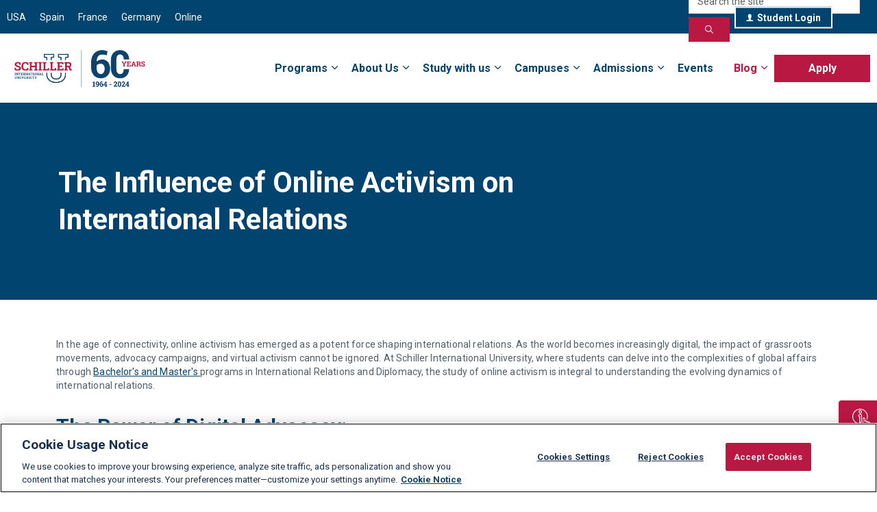

--- FILE ---
content_type: text/html; charset=utf-8
request_url: https://www.schiller.edu/blog/the-influence-of-online-activism-on-international-relations
body_size: 16397
content:
<!DOCTYPE html>
<html dir="ltr" lang="en" class="no-js usn">
<head>
    <link rel="dns-prefetch" href="https://analytics.tiktok.com">
<link rel="dns-prefetch" href="https://client.prod.mplat-ppcprotect.com">
<link rel="dns-prefetch" href="https://click.prod.mplat-ppcprotect.com">
<link rel="preconnect" href="https://cdn.pagesense.io">
        <!-- OneTrust Cookies Consent Notice start for schiller.edu -->
<script async src="https://cdn.cookielaw.org/scripttemplates/otSDKStub.js"  type="text/javascript" charset="UTF-8" data-domain-script="7665bc68-7e0a-48c4-8c27-8cdb897353a0" ></script>
<script async type="text/javascript">
function OptanonWrapper() { }
</script>
<!-- OneTrust Cookies Consent Notice end for schiller.edu -->

<!-- libreria intl-tel-input -->
    <!--<link rel="stylesheet" href="https://cdnjs.cloudflare.com/ajax/libs/intl-tel-input/17.0.8/css/intlTelInput.css" />-->
   <!-- <script async src="https://cdnjs.cloudflare.com/ajax/libs/intl-tel-input/17.0.8/js/intlTelInput.min.js"></script>-->

<meta name="google-site-verification" content="HIuzMjzzei5jpao48repwndsbY7tGZqOsp7J-Xikhk0" />
 <meta name="msvalidate.01" content="7E831668D56FD0B1BA366964D6475A0B" />
 <meta name="yandex-verification" content="ba8fc4d5f73731dd" />

<meta name="google" content="notranslate" />

  <script async> var dataLayer = [{"pageType":"distributive","academicCampus":"all","academicType":"all","academicArea":"all"}]; </script><!-- DATALAYER -->
  <!-- Google Tag Manager -->
  <script>(function(w,d,s,l,i){w[l]=w[l]||[];w[l].push({'gtm.start':
  new Date().getTime(),event:'gtm.js'});var f=d.getElementsByTagName(s)[0],
  j=d.createElement(s),dl=l!='dataLayer'?'&l='+l:'';j.async=true;j.src=
  'https://www.googletagmanager.com/gtm.js?id='+i+dl;f.parentNode.insertBefore(j,f);
  })(window,document,'script','dataLayer','GTM-M4V27QK');</script>
  <!-- End Google Tag Manager -->

  <!-- Global Site Tag (gtag.js) - Google Analytics -->
  <script async src="https://www.googletagmanager.com/gtag/js?id=UA-104480447-1"></script>

  <script defer>
    function gtag(){
      dataLayer.push(arguments);
    }
    gtag('js', new Date());
    gtag('config', 'UA-104480447-1', { 'optimize_id': 'OPT-5JKBCHM', 'send_page_view': false});
    // Default ad_storage to 'denied'. 
  gtag('consent', 'default', { 
        ad_storage: "denied", 
        analytics_storage: "denied", 
        functionality_storage: "denied", 
        personalization_storage: "denied", 
        security_storage: "denied",  
        ad_user_data: "denied",
        ad_personalization: "denied", 
'wait_for_update': 500 

  }); 
  </script>

<!-- Adform Tracking Code BEGIN -->
  <script async type="text/javascript">
    window._adftrack = Array.isArray(window._adftrack) ? window._adftrack : (window._adftrack ? [window._adftrack] : []);
    window._adftrack.push({
      HttpHost: 'track.adform.net',
      pm: 2644211
    });
    (function () { var s = document.createElement('script'); s.type = 'text/javascript'; s.async = true; s.src = 'https://s2.adform.net/banners/scripts/st/trackpoint-async.js'; var x = document.getElementsByTagName('script')[0]; x.parentNode.insertBefore(s, x); })();
  </script>
  <noscript>
    <p style="margin:0;padding:0;border:0;">
      <img src="https://track.adform.net/Serving/TrackPoint/?pm=2644211" width="1" height="1" alt="" />
    </p>
  </noscript>
  <!-- Adform Tracking Code END -->

<!-- Meta Pixel Code -->
<script async>
!function(f,b,e,v,n,t,s)
{if(f.fbq)return;n=f.fbq=function(){n.callMethod?
n.callMethod.apply(n,arguments):n.queue.push(arguments)};
if(!f._fbq)f._fbq=n;n.push=n;n.loaded=!0;n.version='2.0';
n.queue=[];t=b.createElement(e);t.async=!0;
t.src=v;s=b.getElementsByTagName(e)[0];
s.parentNode.insertBefore(t,s)}(window, document,'script',
'https://connect.facebook.net/en_US/fbevents.js');
fbq('init', '166225072055996');
fbq('track', 'PageView');
</script>
<noscript><img height="1" width="1" style="display:none"
src="https://www.facebook.com/tr?id=166225072055996&ev=PageView&noscript=1"
/></noscript>
<!-- End Meta Pixel Code -->

<!-- Programática Pixels -->
<script async type="text/javascript" src="https://s2.adform.net/banners/scripts/st/trackpoint-sync.js"></script>
<!-- End Programática Pixels -->

<script async src="https://cdn.userway.org/widget.js" data-account="wBI923qhCJ"></script>  

<script async src="https://cdn.pagesense.io/js/vhxgvbo4/8ab52d27e806472096ed9b2433160651.js"></script>

    <meta charset="utf-8">
    <meta name="viewport" content="width=device-width, initial-scale=1, shrink-to-fit=no, maximum-scale=2">
            <link rel="canonical" href="https://www.schiller.edu/blog/the-influence-of-online-activism-on-international-relations/" />
    <title>The Influence of Online Activism on International Relations | Schiller International University</title>
    <meta name="description" content="">
            <link rel="alternate" hreflang="en-us" href="https://www.schiller.edu/blog/the-influence-of-online-activism-on-international-relations/" />
    <meta name="twitter:card" content="summary_large_image" />
    <meta property="og:type" content="website">
    <meta property="og:title" content="The Influence of Online Activism on International Relations | Schiller International University" />
    <meta property="og:image" content="https://www.schiller.edu/media/ve0eieam/schiller-60yrs-color.png" />
    <meta property="og:url" content="https://www.schiller.edu/blog/the-influence-of-online-activism-on-international-relations/" />
    <meta property="og:description" content="" />
    <meta property="og:site_name" content="Schiller International University" />
    <meta name="robots" content="index,follow">

    



    <!--<link rel="stylesheet" href="sitebuilder-ltr-css-bundle" media="screen" />-->
    <link as="style" href="/sb/sitebuilder-ltr-css-bundle.css.v1" importance="high" onload="this.onload=null;this.rel=&#x27;stylesheet&#x27;;this.media=&#x27;screen&#x27;" rel="preload" />
   <noscript>
       <link href="/sb/sitebuilder-ltr-css-bundle.css.v1" rel="stylesheet" />
   </noscript>

<!--<link rel="stylesheet" href="sitebuilder-css-bundle" media="screen" />-->
 <link as="style" href="/sb/sitebuilder-css-bundle.css.v1" onload="this.onload=null;this.rel=&#x27;stylesheet&#x27;;this.media=&#x27;screen&#x27;" rel="preload" />
   <noscript>       <link href="/sb/sitebuilder-css-bundle.css.v1" rel="stylesheet" />   </noscript>
   
<!--<link rel="stylesheet" href="sitebuilder-css-small-bundle" media="smallMedia" />-->
<link as="style" href="/sb/sitebuilder-css-small-bundle.css.v1" onload="this.onload=null;this.rel=&#x27;stylesheet&#x27;;this.media=&#x27;screen and (min-width:0) and (max-width:991px)&#x27;" rel="preload" />
   <noscript>
       <link href="/sb/sitebuilder-css-small-bundle.css.v1" media="screen and (min-width:0) and (max-width:991px)" rel="stylesheet" />
   </noscript>
   
<!--<link rel="stylesheet" href="sitebuilder-css-large-bundle" media="largeMedia" />-->
<link as="style" href="/sb/sitebuilder-css-large-bundle.css.v1" onload="this.onload=null;this.rel=&#x27;stylesheet&#x27;;this.media=&#x27;screen and (min-width:992px)&#x27;" rel="preload" />
   <noscript>
       <link href="/sb/sitebuilder-css-large-bundle.css.v1" media="screen and (min-width:992px)" rel="stylesheet" />
   </noscript>
   
<!--<link rel="stylesheet" href="/uSkinned/css/generated/(style.Key).css?version=(style.UpdateDate.Ticks)" media="screen" />-->

<link rel="preload" as="style" onload="this.onload=null;this.rel='stylesheet';this.media='screen'" href="/uSkinned/css/generated/0c6a6ccb-cd94-4e91-a0b5-95ee08307730.css?version=639015647264600000">
<noscript>
    <link rel="stylesheet" href="/uSkinned/css/generated/0c6a6ccb-cd94-4e91-a0b5-95ee08307730.css?version=639015647264600000">
</noscript>


<link href="/sb/sitebuilder-css-prnt-bundle.css.v1" media="print" rel="stylesheet" />


            <link rel="shortcut icon" type="image/ico" href="/media/vbhpqigm/favicon.ico?width=32&amp;height=32">
        <link rel="apple-touch-icon" sizes="57x57" type="image/ico" href="/media/vbhpqigm/favicon.ico?width=57&amp;height=57">
        <link rel="apple-touch-icon" sizes="60x60" type="image/ico" href="/media/vbhpqigm/favicon.ico?width=60&amp;height=60">
        <link rel="apple-touch-icon" sizes="72x72" type="image/ico" href="/media/vbhpqigm/favicon.ico?width=72&amp;height=72">
        <link rel="apple-touch-icon" sizes="76x76" type="image/ico" href="/media/vbhpqigm/favicon.ico?width=76&amp;height=76">
        <link rel="apple-touch-icon" sizes="114x114" type="image/ico" href="/media/vbhpqigm/favicon.ico?width=114&amp;height=114">
        <link rel="apple-touch-icon" sizes="120x120" type="image/ico" href="/media/vbhpqigm/favicon.ico?width=120&amp;height=120">
        <link rel="apple-touch-icon" sizes="144x144" type="image/ico" href="/media/vbhpqigm/favicon.ico?width=144&amp;height=144">
        <link rel="apple-touch-icon" sizes="152x152" type="image/ico" href="/media/vbhpqigm/favicon.ico?width=152&amp;height=152">
        <link rel="apple-touch-icon" sizes="180x180" type="image/ico" href="/media/vbhpqigm/favicon.ico?width=180&amp;height=180">
        <link rel="icon" sizes="16x16" type="image/ico" href="/media/vbhpqigm/favicon.ico?width=16&amp;height=16">
        <link rel="icon" sizes="32x32" type="image/ico" href="/media/vbhpqigm/favicon.ico?width=32&amp;height=32">
        <link rel="icon" sizes="96x96" type="image/ico" href="/media/vbhpqigm/favicon.ico?width=96&amp;height=96">
        <link rel="icon" sizes="192x192" type="image/ico" href="/media/vbhpqigm/favicon.ico?width=192&amp;height=192">
        <meta name="msapplication-square70x70logo" content="/media/vbhpqigm/favicon.ico?width=70&height=70" />
        <meta name="msapplication-square150x150logo" content="/media/vbhpqigm/favicon.ico?width=150&height=150" />
        <meta name="msapplication-wide310x150logo" content="/media/vbhpqigm/favicon.ico?width=310&height=150" />
        <meta name="msapplication-square310x310logo" content="/media/vbhpqigm/favicon.ico?width=310&height=310" />

    
    
    
<script type="text/javascript">!function(T,l,y){var S=T.location,k="script",D="instrumentationKey",C="ingestionendpoint",I="disableExceptionTracking",E="ai.device.",b="toLowerCase",w="crossOrigin",N="POST",e="appInsightsSDK",t=y.name||"appInsights";(y.name||T[e])&&(T[e]=t);var n=T[t]||function(d){var g=!1,f=!1,m={initialize:!0,queue:[],sv:"5",version:2,config:d};function v(e,t){var n={},a="Browser";return n[E+"id"]=a[b](),n[E+"type"]=a,n["ai.operation.name"]=S&&S.pathname||"_unknown_",n["ai.internal.sdkVersion"]="javascript:snippet_"+(m.sv||m.version),{time:function(){var e=new Date;function t(e){var t=""+e;return 1===t.length&&(t="0"+t),t}return e.getUTCFullYear()+"-"+t(1+e.getUTCMonth())+"-"+t(e.getUTCDate())+"T"+t(e.getUTCHours())+":"+t(e.getUTCMinutes())+":"+t(e.getUTCSeconds())+"."+((e.getUTCMilliseconds()/1e3).toFixed(3)+"").slice(2,5)+"Z"}(),iKey:e,name:"Microsoft.ApplicationInsights."+e.replace(/-/g,"")+"."+t,sampleRate:100,tags:n,data:{baseData:{ver:2}}}}var h=d.url||y.src;if(h){function a(e){var t,n,a,i,r,o,s,c,u,p,l;g=!0,m.queue=[],f||(f=!0,t=h,s=function(){var e={},t=d.connectionString;if(t)for(var n=t.split(";"),a=0;a<n.length;a++){var i=n[a].split("=");2===i.length&&(e[i[0][b]()]=i[1])}if(!e[C]){var r=e.endpointsuffix,o=r?e.location:null;e[C]="https://"+(o?o+".":"")+"dc."+(r||"services.visualstudio.com")}return e}(),c=s[D]||d[D]||"",u=s[C],p=u?u+"/v2/track":d.endpointUrl,(l=[]).push((n="SDK LOAD Failure: Failed to load Application Insights SDK script (See stack for details)",a=t,i=p,(o=(r=v(c,"Exception")).data).baseType="ExceptionData",o.baseData.exceptions=[{typeName:"SDKLoadFailed",message:n.replace(/\./g,"-"),hasFullStack:!1,stack:n+"\nSnippet failed to load ["+a+"] -- Telemetry is disabled\nHelp Link: https://go.microsoft.com/fwlink/?linkid=2128109\nHost: "+(S&&S.pathname||"_unknown_")+"\nEndpoint: "+i,parsedStack:[]}],r)),l.push(function(e,t,n,a){var i=v(c,"Message"),r=i.data;r.baseType="MessageData";var o=r.baseData;return o.message='AI (Internal): 99 message:"'+("SDK LOAD Failure: Failed to load Application Insights SDK script (See stack for details) ("+n+")").replace(/\"/g,"")+'"',o.properties={endpoint:a},i}(0,0,t,p)),function(e,t){if(JSON){var n=T.fetch;if(n&&!y.useXhr)n(t,{method:N,body:JSON.stringify(e),mode:"cors"});else if(XMLHttpRequest){var a=new XMLHttpRequest;a.open(N,t),a.setRequestHeader("Content-type","application/json"),a.send(JSON.stringify(e))}}}(l,p))}function i(e,t){f||setTimeout(function(){!t&&m.core||a()},500)}var e=function(){var n=l.createElement(k);n.src=h;var e=y[w];return!e&&""!==e||"undefined"==n[w]||(n[w]=e),n.onload=i,n.onerror=a,n.onreadystatechange=function(e,t){"loaded"!==n.readyState&&"complete"!==n.readyState||i(0,t)},n}();y.ld<0?l.getElementsByTagName("head")[0].appendChild(e):setTimeout(function(){l.getElementsByTagName(k)[0].parentNode.appendChild(e)},y.ld||0)}try{m.cookie=l.cookie}catch(p){}function t(e){for(;e.length;)!function(t){m[t]=function(){var e=arguments;g||m.queue.push(function(){m[t].apply(m,e)})}}(e.pop())}var n="track",r="TrackPage",o="TrackEvent";t([n+"Event",n+"PageView",n+"Exception",n+"Trace",n+"DependencyData",n+"Metric",n+"PageViewPerformance","start"+r,"stop"+r,"start"+o,"stop"+o,"addTelemetryInitializer","setAuthenticatedUserContext","clearAuthenticatedUserContext","flush"]),m.SeverityLevel={Verbose:0,Information:1,Warning:2,Error:3,Critical:4};var s=(d.extensionConfig||{}).ApplicationInsightsAnalytics||{};if(!0!==d[I]&&!0!==s[I]){var c="onerror";t(["_"+c]);var u=T[c];T[c]=function(e,t,n,a,i){var r=u&&u(e,t,n,a,i);return!0!==r&&m["_"+c]({message:e,url:t,lineNumber:n,columnNumber:a,error:i}),r},d.autoExceptionInstrumented=!0}return m}(y.cfg);function a(){y.onInit&&y.onInit(n)}(T[t]=n).queue&&0===n.queue.length?(n.queue.push(a),n.trackPageView({})):a()}(window,document,{
src: "https://js.monitor.azure.com/scripts/b/ai.2.min.js", // The SDK URL Source
crossOrigin: "anonymous", 
cfg: { // Application Insights Configuration
    connectionString: 'InstrumentationKey=4e67ee82-ccc7-4e49-a813-473e39c4c4a2;IngestionEndpoint=https://ukwest-0.in.applicationinsights.azure.com/;LiveEndpoint=https://ukwest.livediagnostics.monitor.azure.com/;ApplicationId=d4472de5-1407-4246-9afe-ce5435e49126'
}});</script></head>
<body 
    
 class="body-bg body-bg-solid header-05-lg header-03-sm show_header-on-scroll-lg show_header-on-scroll-sm directional-icons-chevron                     "

>

    <!-- Google Tag Manager (noscript) -->
  <noscript><iframe src="https://www.googletagmanager.com/ns.html?id=GTM-M4V27QK"
  height="0" width="0" style="display:none;visibility:hidden"></iframe></noscript>
  <!-- End Google Tag Manager (noscript) -->
    


    <!-- Skip links -->
    <a class="skip-to-content" id="skip-to-content-link" href="#site-content">Skip to main content</a>
    <a class="skip-to-content" id="skip-to-footer-link" href="#site-footer">Skip to footer</a>
    <!--// Skip links -->

    <!-- Site -->
    <div id="site">

        <!-- Header -->
            <header id="site-header" class="header-bg header-bg-solid" tabindex="-1">
        <div class="container">

            <div class="row">

                    <div id="logo" >
        <a href="/" title="Schiller International University">
                    <picture>
                            <source type="image/webp" srcset="/media/12zpjdpr/schiller-60yrs-color.jpg?format=webp">
                        <img src="/media/12zpjdpr/schiller-60yrs-color.jpg" alt="">
                    </picture>
            <span>Schiller International University</span>
        </a>
    </div>



                    <!-- Expand -->
                    <button id="burgerNavStyle" class="expand-header expand-3-bars expand-even-lines expand-active-cross" type="button" aria-expanded="false" aria-label="Expand header">
                        <span>Menu</span>
                    </button>
                    <!--// Expand -->

                <!-- Main navigation -->
                        <nav aria-label="Main" class="main nav-dropdown navigation-dropdown-bg navigation-dropdown-bg-solid">
            <ul >
                        <li  class="has-child ">
                            <span>
                                <a href="/programs/"  >Programs</a>
                            </span>

                                <button class="expand-subpages" type="button" aria-expanded="false" aria-label="Expand sub pages Programs">
                                    <span aria-hidden="true">Expand sub pages Programs</span>
                                </button>
                                <ul class="Programs">
                                    <div class="mega-menu">
                                        <div class="mega-box-content">  
                                                <div class="mega-box-details">
                                                    <header>Bachelor</header>
                                                        <ul class="mega-links">
                                                                <li><a href="/programs/bachelor-of-arts-in-international-relations-and-diplomacy/"  >
                                                                BA in International Relations and Diplomacy</a></li>
                                                                <li><a href="/programs/bachelor-of-science-in-international-business/"  >
                                                                BS in International Business</a></li>
                                                                <li><a href="/programs/bachelor-of-science-in-international-hospitality-and-tourism-management/"  >
                                                                BS in International Hospitality and Tourism Management</a></li>
                                                                <li><a href="/programs/bachelor-of-science-in-international-marketing/"  >
                                                                BS in International Marketing</a></li>
                                                                <li><a href="/programs/bachelor-of-science-in-computer-science/"  >
                                                                BS in Computer Science</a></li>
                                                                <li><a href="/programs/bachelor-of-science-in-applied-mathematics-and-artificial-intelligence/"  >
                                                                BS in Applied Mathematics and Artificial Intelligence</a></li>
                                                                <li><a href="/programs/bachelor-of-science-in-business-analytics/"  >
                                                                BS in Business Analytics</a></li>
                                                                <li><a href="/programs/#online"  >
                                                                Online</a></li>
                                                                <li><a href="/programs/bachelor-of-science-in-international-business-online/"  >
                                                                BS in International Business Online</a></li>
                                                                <li><a href="/programs/bachelor-of-arts-in-international-relations-and-diplomacy-online/"  >
                                                                BA in International Relations and Diplomacy Online</a></li>
                                                        </ul>
                                                </div>
                                                <div class="mega-box-details">
                                                    <header>Master</header>
                                                        <ul class="mega-links">
                                                                <li><a href="/programs/master-of-arts-in-international-relations-and-diplomacy/"  >
                                                                MA in International Relations and Diplomacy</a></li>
                                                                <li><a href="/programs/master-of-science-in-digital-marketing-and-e-commerce/"  >
                                                                MS in Digital Marketing and E-commerce</a></li>
                                                                <li><a href="/programs/master-of-science-in-global-finance/"  >
                                                                MS in Global Finance</a></li>
                                                                <li><a href="/programs/master-of-science-in-sustainability-management/"  >
                                                                MS in Sustainability Management</a></li>
                                                                <li><a href="/programs/master-of-science-in-data-science/"  >
                                                                MS in Data Science</a></li>
                                                                <li><a href="/programs/#online"  >
                                                                Online</a></li>
                                                                <li><a href="/programs/master-of-arts-in-international-relations-and-diplomacy-online/"  >
                                                                MA in International Relations and Diplomacy Online</a></li>
                                                        </ul>
                                                </div>
                                                <div class="mega-box-details">
                                                    <header>MBA's</header>
                                                        <ul class="mega-links">
                                                                <li><a href="/programs/master-of-business-administration-mba/"  >
                                                                MBA</a></li>
                                                                <li><a href="/programs/mba-in-international-business/"  >
                                                                MBA in International Business</a></li>
                                                                <li><a href="/programs/#online"  >
                                                                Online</a></li>
                                                                <li><a href="/programs/master-of-business-administration-mba-online/"  >
                                                                MBA Online</a></li>
                                                        </ul>
                                                </div>
                                        </div>
                                    </div>

                                </ul>
                        </li>
                        <li  class="has-child ">
                            <span>
                                <a href="/about-us/"  >About Us</a>
                            </span>

                                <button class="expand-subpages" type="button" aria-expanded="false" aria-label="Expand sub pages About Us">
                                    <span aria-hidden="true">Expand sub pages About Us</span>
                                </button>
            <ul >
                        <li  class="no-child ">
                            <span>
                                <a href="/about-us/identity/"  >Identity</a>
                            </span>

                        </li>
                        <li  class="no-child ">
                            <span>
                                <a href="/about-us/mission-vision/"  >Mission & Vision</a>
                            </span>

                        </li>
                        <li  class="no-child ">
                            <span>
                                <a href="/about-us/accreditation/"  >Accreditation</a>
                            </span>

                        </li>
                        <li  class="no-child ">
                            <span>
                                <a href="/about-us/academic-leadership/"  >Academic Leadership</a>
                            </span>

                        </li>
                        <li  class="no-child ">
                            <span>
                                <a href="/about-us/board-of-directors/"  >Board of Directors</a>
                            </span>

                        </li>
                        <li  class="no-child ">
                            <span>
                                <a href="/about-us/faculty/"  >Faculty</a>
                            </span>

                        </li>
                        <li  class="no-child ">
                            <span>
                                <a href="/about-us/alumni/"  >Alumni</a>
                            </span>

                        </li>
                        <li  class="no-child ">
                            <span>
                                <a href="/about-us/60th-anniversary/"  >60th Anniversary</a>
                            </span>

                        </li>
            </ul>
                        </li>
                        <li  class="has-child ">
                            <span>
                                <a href="/study-with-us/"  >Study with us</a>
                            </span>

                                <button class="expand-subpages" type="button" aria-expanded="false" aria-label="Expand sub pages Study with us">
                                    <span aria-hidden="true">Expand sub pages Study with us</span>
                                </button>
            <ul >
                        <li  class="no-child ">
                            <span>
                                <a href="/study-with-us/student-life/"  >Student Life</a>
                            </span>

                        </li>
                        <li  class="no-child ">
                            <span>
                                <a href="/study-with-us/intensive-learning/"  >Intensive Learning</a>
                            </span>

                        </li>
                        <li  class="no-child ">
                            <span>
                                <a href="/study-with-us/global-employability/"  >Global Employability</a>
                            </span>

                        </li>
                        <li  class="no-child ">
                            <span>
                                <a href="/dual-degrees-and-global-partnerships/"  >Global Partnerships</a>
                            </span>

                        </li>
                        <li  class="no-child ">
                            <span>
                                <a href="/study-with-us/library/"  >Library</a>
                            </span>

                        </li>
            </ul>
                        </li>
                        <li  class="has-child ">
                            <span>
                                <a href="/campuses/"  >Campuses</a>
                            </span>

                                <button class="expand-subpages" type="button" aria-expanded="false" aria-label="Expand sub pages Campuses">
                                    <span aria-hidden="true">Expand sub pages Campuses</span>
                                </button>
            <ul >
                        <li  class="no-child ">
                            <span>
                                <a href="/campuses/madrid/"  >Madrid</a>
                            </span>

                        </li>
                        <li  class="no-child ">
                            <span>
                                <a href="/campuses/paris/"  >Paris</a>
                            </span>

                        </li>
                        <li  class="no-child ">
                            <span>
                                <a href="/campuses/heidelberg/"  >Heidelberg</a>
                            </span>

                        </li>
                        <li  class="no-child ">
                            <span>
                                <a href="/campuses/tampa/"  >Tampa</a>
                            </span>

                        </li>
                        <li  class="no-child ">
                            <span>
                                <a href="/campuses/online/"  >Distance Learning</a>
                            </span>

                        </li>
                        <li  class="no-child ">
                            <span>
                                <a href="/study-with-us/intercampus-mobility/"  >Intercampus Mobility</a>
                            </span>

                        </li>
                        <li  class="no-child ">
                            <span>
                                <a href="/schiller-campus-visits/"  >Schiller Campus Visits</a>
                            </span>

                        </li>
            </ul>
                        </li>
                        <li  class="has-child ">
                            <span>
                                <a href="/admissions/how-to-apply/#"  >Admissions</a>
                            </span>

                                <button class="expand-subpages" type="button" aria-expanded="false" aria-label="Expand sub pages Admissions">
                                    <span aria-hidden="true">Expand sub pages Admissions</span>
                                </button>
            <ul >
                        <li  class="no-child ">
                            <span>
                                <a href="/admissions/how-to-apply/"  >How to Apply</a>
                            </span>

                        </li>
                        <li  class="no-child ">
                            <span>
                                <a href="/admissions/requirements/"  >Requirements</a>
                            </span>

                        </li>
                        <li  class="no-child ">
                            <span>
                                <a href="/admissions/tuition-and-fees/"  >Tuition and Fees</a>
                            </span>

                        </li>
                        <li  class="no-child ">
                            <span>
                                <a href="/admissions/scholarships/"  >Scholarships</a>
                            </span>

                        </li>
            </ul>
                        </li>
                        <li  class="no-child ">
                            <span>
                                <a href="/events/"  >Events</a>
                            </span>

                        </li>
                        <li  class="has-child active">
                            <span>
                                <a href="/blog/"  >Blog</a>
                            </span>

                                <button class="expand-subpages" type="button" aria-expanded="false" aria-label="Expand sub pages Blog">
                                    <span aria-hidden="true">Expand sub pages Blog</span>
                                </button>
            <ul >
                        <li  class="no-child ">
                            <span>
                                <a href="/news/"  >News</a>
                            </span>

                        </li>
                        <li  class="no-child ">
                            <span>
                                <a href="/alumni-spotlight/"  >Alumni Spotlight</a>
                            </span>

                        </li>
            </ul>
                        </li>
                        <li  class="no-child ">
                            <span>
                                <a href="/contact-us/"  >Apply</a>
                            </span>

                        </li>
            </ul>
        </nav>




                <!--// Main navigation -->
                <!-- Secondary navigation -->
                        <nav aria-label="Secondary" class="secondary nav-dropdown navigation-dropdown-bg navigation-dropdown-bg-solid">
            <ul>
                            <li><span><a href="/campuses/tampa/"  >USA</a></span></li>
                            <li><span><a href="/campuses/madrid/"  >Spain</a></span></li>
                            <li><span><a href="/campuses/paris/"  >France</a></span></li>
                            <li><span><a href="/campuses/heidelberg/"  >Germany</a></span></li>
                            <li><span><a href="/campuses/online/"  >Online</a></span></li>

            </ul>
        </nav>

                <!--// Secondary navigation -->
                <!-- CTA Links -->
                        <nav aria-label="Call to actions" class="cta-links">
                    <a class="btn  c4-btn-bg c4-btn-bg-solid c4-btn-bg-hover-solid c4-btn-text c4-btn-borders" href="https://learn.schiller.edu/"  >
                        <span></span>
                        <i class="icon usn_ion-ios-person before"></i>Student Login
                    </a>
        </nav>

                <!--// CTA Links -->
                <!-- Site search -->
                    <div class="form site-search-form site-search" aria-label="Site search">
            <form role="search" action="/search/" method="get" name="searchForm">
                <fieldset>
                    <div class="form-group">
                        <input type="text" class="form-control" name="search_field" aria-label="Search the site" placeholder="Search the site" value="">
                    </div>
                    <button type="submit" role="button" aria-label="Search" class="btn base-btn-bg base-btn-bg-solid base-btn-bg-hover-solid base-btn-text base-btn-borders btn-search">
                        <span></span>
                        <i aria-hidden="true" class="icon usn_ion-ios-search"></i>Search
                    </button>
                </fieldset>
            </form>
            <button class="expand-search" data-bs-toggle="collapse" type="button" aria-expanded="false" aria-label="Expand site search">
                <em>Expand Search</em>
                <i aria-hidden="true" class="icon usn_ion-ios-search search-icon"></i>
                <i aria-hidden="true" class="icon usn_ion-md-close close-icon"></i>
            </button>
        </div>

                <!--// Site search -->

               
            </div>

        </div>
    </header>


        <!--// Header -->
        <!-- Content -->
        <main id="site-content" tabindex="-1">

                <section class="content component usn_cmp_code base-bg base-bg-solid p-0 " >  

        <div class="component-inner">
                    <div class="container">



                <div class="code-item " data-os-animation="fadeIn" data-os-animation-delay="0s" data-os-animation-duration="1.2s">
        <div class="floating-social-container">
<ul class="rounded" style="padding-top: 0.1rem;padding-bottom: 0.1rem;">        
 
        <!-- Apply Now -->
<li class="floating-applynow social sticky-add-remove Requestmoreinfobutton">
<a id="requestInfobtn" href="/request-more-information/" target="_blank">
<span class="text-white">
<img src="/media/2mcnlosc/frame3.svg" style="width:36px; height:36px;"> Request information
</span></a>
</li>
<li class="floating-applynow social sticky-add-remove programfrombutton">
<a id="requestInfobtnp" >
<span class="text-white">
<img src="/media/2mcnlosc/frame3.svg" style="width:36px; height:36px;"> Request information
</span></a>
</li>
      
	<!-- Chat -->
<!--<li class="floating-chat social sticky-add-remove">
<a href="/admissions/how-to-apply" target="_blank">
<span class="text-white">
 <img src="/media/gpmfbzz1/chat.png" style="width:30px; height:30px;"> Chat
</span></a>
</li>-->
</ul>
</div>
    </div>




                    </div>
        </div>
    </section>

            





    <section class="content component usn_cmp_banner base-bg base-bg-solid  banner-head-text" >  

        <div class="component-inner">


                                <div class="item  item_scale-banner  c2-bg c2-bg-solid ">


                            <div class="inner">
                                <div class="container">
                                    <!-- ROW -->
                                    <div class="row text-left justify-content-start info_align-middle">

                                        <div class="info col">
                                            <div class="d-table">

                                                <div class="d-table-cell">

                                                    <h1 class="heading  c2-heading "  data-os-animation="fadeIn" data-os-animation-delay="0s" data-os-animation-duration="1.2s" >The Influence of Online Activism on International Relations</h1>

                                                </div>
                                            </div>
                                        </div>
                                    </div>
                                    <!--// ROW -->
                                </div>
                            </div>
                    </div>



        </div>
    </section>
    <section class="content component usn_cmp_text base-bg base-bg-solid  " >  

        <div class="component-inner">
                    <div class="container">



                <div class="info ">

        

        <div class="text base-text " data-os-animation="fadeIn" data-os-animation-delay="0s">
            <div id="07M-wysiwyg-2" class="07M-wysiwyg" data-anchor-content="">
<div class="wrapper wrapper--small mb-xs top">
<div class="wysiwyg__content not-cut-image-" data-video-title="">
<p>In the age of connectivity, online activism has emerged as a potent force shaping international relations. As the world becomes increasingly digital, the impact of grassroots movements, advocacy campaigns, and virtual activism cannot be ignored. At Schiller International University, where students can delve into the complexities of global affairs through <a href="/programs/"><u>Bachelor's and Master's </u></a>programs in International Relations and Diplomacy, the study of online activism is integral to understanding the evolving dynamics of international relations.</p>
<h2>The Power of Digital Advocacy: </h2>
<p>Online activism transcends borders, providing a platform for individuals and groups to mobilize and address global issues. Social media platforms, blogs, and online petitions enable activists to garner support, raise awareness, and influence public opinion on matters ranging from human rights to environmental concerns. The immediacy and accessibility of the internet have democratized the ability to engage in international discourse.</p>
<h2>Global Connectivity and Grassroots Movements: </h2>
<p>The interconnected nature of the digital landscape allows activists to form alliances and collaborations across continents. Grassroots movements can gain momentum rapidly, transcending geographical constraints. From climate change initiatives to human rights advocacy, online platforms serve as a catalyst for global solidarity, fostering a sense of shared responsibility among diverse communities. </p>
<h2>Impact on Diplomacy: </h2>
<p>The influence of online activism extends into the realm of diplomacy, prompting governments and international organizations to respond to public sentiment. Viral campaigns and online movements can shape diplomatic agendas, influencing policy decisions and diplomatic negotiations. The interconnectedness between virtual activism and traditional diplomatic channels highlights the need for a nuanced understanding of both realms.<br> </p>
<h2>Studying the Intersection at Schiller International University:</h2>
<p><a href="/"><u>Schiller International University's</u></a> programs in International Relations and Diplomacy provide a comprehensive exploration of the interplay between online activism and global affairs. Through a dynamic curriculum, students gain insights into the ways digital advocacy shapes international relations, preparing them for roles that require a keen understanding of both traditional and virtual diplomatic landscapes. </p>
<h2>Challenges and Opportunities: </h2>
<p>While online activism brings unprecedented opportunities for global advocacy, it also poses challenges. Issues of misinformation, cyber threats, and the potential for digital echo chambers require diplomats and international relations professionals to navigate this complex terrain adeptly. At Schiller, students are equipped with the critical skills needed to address these challenges, fostering a holistic approach to global problem-solving. </p>
<p>The influence of online activism on international relations is undeniable, reshaping how nations, organizations, and individuals engage with global issues. At Schiller International University, students in International Relations and Diplomacy gain a nuanced understanding of this evolving landscape. By studying the intersection of traditional diplomacy and digital advocacy, graduates emerge prepared to navigate the complexities of global affairs, contributing to positive change in an increasingly interconnected world.</p>
</div>
</div>
</div>
        </div>


    </div>




                    </div>
        </div>
    </section>
    <section class="content component usn_cmp_pods c2-bg c2-bg-solid  campus-card-section"  id="campus">  

        <div loading="lazy" class="image lazyload background-image component-background-image"  style="background-image:url('/media/awoecsmr/counter-bg.jpg'); background-repeat:repeat;background-size:auto;background-position:center center;" data-bgset="/media/awoecsmr/counter-bg.jpg?format=webp [type:image/webp] | /media/awoecsmr/counter-bg.jpg" data-sizes="auto" role="img" aria-label=""></div>
        <div class="component-inner">
                    <div class="container">

        <!-- Introduction -->
        <div class="component-introduction row justify-content-center text-center " data-os-animation="fadeIn" data-os-animation-delay="0s" data-os-animation-duration="1.2s">
            <div class="info">

                <h2 class="heading  c2-heading " >Discover Our Campuses</h2>

            </div>
        </div>
        <!--// Introduction -->


                    <div class="component-main row listing  listing_basic-grid listing-pods " >
    <div class="item   items-4 col-12 item_text-below usn_pod_textimage text-left campus-card " data-os-animation="fadeIn" data-os-animation-delay="0s" data-os-animation-duration="1.2s">
            <div class="inner  ">
                    <a href="/campuses/heidelberg-old/"  >
                    <div class="image ">
                                        <img loading="lazy" class="lazyload" src="/media/hmkfijuw/rectangle-84.png?width=389&amp;height=459&format=webp" width="389" height="459" alt="Nearby view of the Schiller International University Heidelberg campus in Germany">

                    </div>
                    <div class="info ">

                        


                            <p class="link">
                                <span class="btn  c3-btn-bg c3-btn-bg-solid c3-btn-bg-hover-solid c3-btn-text c3-btn-borders">
                                    <span></span>
                                    Heidelberg
                                </span>
                            </p>
                    </div>
                </a>
            </div>
    </div>
    <div class="item   items-4 col-12 item_text-below usn_pod_textimage text-left campus-card " data-os-animation="fadeIn" data-os-animation-delay="0s" data-os-animation-duration="1.2s">
            <div class="inner  ">
                    <a href="/campuses/madrid-old/"  >
                    <div class="image ">
                                        <img loading="lazy" class="lazyload" src="/media/4pah232a/rectangle-85.png?width=388&amp;height=459&format=webp" width="388" height="459" alt="Drone camera view of the Schiller International University Madrid campus in Spain">

                    </div>
                    <div class="info ">

                        


                            <p class="link">
                                <span class="btn  c3-btn-bg c3-btn-bg-solid c3-btn-bg-hover-solid c3-btn-text c3-btn-borders">
                                    <span></span>
                                    Madrid
                                </span>
                            </p>
                    </div>
                </a>
            </div>
    </div>
    <div class="item   items-4 col-12 item_text-below usn_pod_textimage text-left campus-card " data-os-animation="fadeIn" data-os-animation-delay="0s" data-os-animation-duration="1.2s">
            <div class="inner  ">
                    <a href="/campuses/paris-old/"  >
                    <div class="image ">
                                        <img loading="lazy" class="lazyload" src="/media/jhljziu4/rectangle-86.png?width=389&amp;height=459&format=webp" width="389" height="459" alt="Nearby view of Schiller International University Paris campus in France">

                    </div>
                    <div class="info ">

                        


                            <p class="link">
                                <span class="btn  c3-btn-bg c3-btn-bg-solid c3-btn-bg-hover-solid c3-btn-text c3-btn-borders">
                                    <span></span>
                                    Paris
                                </span>
                            </p>
                    </div>
                </a>
            </div>
    </div>
    <div class="item   items-4 col-12 item_text-below usn_pod_textimage text-left campus-card " data-os-animation="fadeIn" data-os-animation-delay="0s" data-os-animation-duration="1.2s">
            <div class="inner  ">
                    <a href="/campuses/tampa-old/"  >
                    <div class="image ">
                                        <img loading="lazy" class="lazyload" src="/media/r3blfxk1/rectangle-87.png?width=389&amp;height=459&format=webp" width="389" height="459" alt="Schiller International University Tampa Campus in FL, US">

                    </div>
                    <div class="info ">

                        


                            <p class="link">
                                <span class="btn  c3-btn-bg c3-btn-bg-solid c3-btn-bg-hover-solid c3-btn-text c3-btn-borders">
                                    <span></span>
                                    Tampa
                                </span>
                            </p>
                    </div>
                </a>
            </div>
    </div>
        </div>




                    </div>
        </div>
    </section>
    <section class="content component usn_cmp_reusablecomponents base-bg base-bg-solid  " >  

        <div class="component-inner">
                    <div class="container">


                        <div class="" data-os-animation="fadeIn" data-os-animation-delay="0s" data-os-animation-duration="1.2s">

    <section class="content component usn_cmp_pods base-bg base-bg-solid pt-0 pb-0 logo-slider" >  

        <div class="component-inner">
                    <div class="container">



                    <div class="component-main row listing  listing_basic-grid listing-pods " >
                        <div class="item usn_pod_image items-5 col-12 ">
                            <div class="inner">
                                        <div class="image " data-os-animation="fadeIn" data-os-animation-delay="0s" data-os-animation-duration="1.2s">

                            <img loading="lazy" class="lazyload" src="/media/it0fb4bv/sponsor-01.png?width=299&amp;height=168&format=webp" width="299" height="168" alt="Schiller University partner for dual degrees: University of Roehampton London Logo">


        </div>

                            </div>
                        </div>
                        <div class="item usn_pod_image items-5 col-12 ">
                            <div class="inner">
                                        <div class="image " data-os-animation="fadeIn" data-os-animation-delay="0s" data-os-animation-duration="1.2s">

                            <img loading="lazy" class="lazyload" src="/media/n4jp0u2l/sponsor-02.png?width=295&amp;height=170&format=webp" width="295" height="170" alt="ACCSC Accreditation Logo">


        </div>

                            </div>
                        </div>
                        <div class="item usn_pod_image items-5 col-12 ">
                            <div class="inner">
                                        <div class="image " data-os-animation="fadeIn" data-os-animation-delay="0s" data-os-animation-duration="1.2s">

                            <img loading="lazy" class="lazyload" src="/media/wt5ivjkt/sponsor-03.png?width=298&amp;height=171&format=webp" width="298" height="171" alt="Comunidad de Madrid Accreditation Logo">


        </div>

                            </div>
                        </div>
                        <div class="item usn_pod_image items-5 col-12 ">
                            <div class="inner">
                                        <div class="image " data-os-animation="fadeIn" data-os-animation-delay="0s" data-os-animation-duration="1.2s">

                            <img loading="lazy" class="lazyload" src="/media/1nznjbfn/baden-wuettemberg.png?width=300&amp;height=171&format=webp" width="300" height="171" alt="Ministry of Science, Research and the Arts of Baden-W&#xFC;rttemberg Logo">


        </div>

                            </div>
                        </div>
                        <div class="item usn_pod_image items-5 col-12 ">
                            <div class="inner">
                                        <div class="image " data-os-animation="fadeIn" data-os-animation-delay="0s" data-os-animation-duration="1.2s">

                            <img loading="lazy" class="lazyload" src="/media/xb0hooi0/evalog-sponsor.png?width=300&amp;height=173&format=webp" width="300" height="173" alt="">


        </div>

                            </div>
                        </div>
        </div>




                    </div>
        </div>
    </section>
            </div>



                    </div>
        </div>
    </section>


    <!--<section class="content component meta-author-comments websiteStyle.StyleColors.contentBackgroundClass pt-0 mt-0">-->
    <!--    <div class="container">-->
    <!--        <div class="row justify-content-center">-->
    <!--            <div class="content-col center-col col">-->
                    <!-- Meta -->
                    <!--<section class="content component meta base-bg">-->
                    <!--    <p class="date base-text"><time>(Model.Value<DateTime>("postDate").ToString("dd MMM yyyy"))</time></p>-->
                    <!--    await Html.PartialAsync(Model.ThemeFolder + "/Blog/BlogPostCategories", Model)-->
                    <!--</section>-->
                    <!--// Meta -->
                    <!--await Html.PartialAsync(Model.ThemeFolder + "/Blog/BlogAuthorship", Model, new ViewDataDictionary(ViewData) { { "blogLandingPageID", blogLandingPageID } })-->
                    <!--await Html.PartialAsync(Model.ThemeFolder + "/Blog/BlogComments", Model, new ViewDataDictionary(ViewData) { { "blogLandingPageID", blogLandingPageID } })-->
    <!--            </div>-->
    <!--        </div>-->
    <!--    </div>-->
    <!--</section>-->











            

        </main>
        <!--// Content -->
        <!-- Footer -->
                    <footer id="site-footer" class="footer-bg footer-bg-solid" tabindex="-1">

                <!-- Breadcrumb -->
                        <section class="breadcrumb-trail">
            <div class="container">
                <nav aria-label="Breadcrumb">
                    <ol class="breadcrumb" itemscope itemtype="https://schema.org/BreadcrumbList">
                            <li class="breadcrumb-item" itemprop="itemListElement" itemscope itemtype="https://schema.org/ListItem"><a href="/" itemtype="https://schema.org/Thing" itemprop="item"><span itemprop="name"><i class="icon before"></i>Home</span></a><meta itemprop="position" content="1" /></li>
                            <li class="breadcrumb-item" itemprop="itemListElement" itemscope itemtype="https://schema.org/ListItem"><a href="/blog/" itemtype="https://schema.org/Thing" itemprop="item"><span itemprop="name"><i class="icon before"></i>Blog</span></a><meta itemprop="position" content="2" /></li>

                            <li itemprop="itemListElement" itemscope itemtype="https://schema.org/ListItem" class="breadcrumb-item active" aria-current="page"><span itemprop="name"><i class="icon before"></i>The Influence of Online Activism on International Relations</span><meta itemprop="position" content="3" /></li>
                    </ol>
                </nav>
            </div>
        </section>

                <!--// Breadcrumb -->

                <div class="container">

                        <!-- Row -->
                        <div class="row listing">

    <div class="item  footer-item   col-lg-3 col-md-6 col-12 col  item_text-right usn_pod_textimage text-left campus-address " data-os-animation="fadeIn" data-os-animation-delay="0s" data-os-animation-duration="1.2s">
            <div class="inner  ">
                    <div class="image ">
                                    <img loading="lazy" src="/media/qghmgdnc/mapmarker.svg" alt="">

                    </div>
                    <div class="info ">

                        <p class="heading  footer-heading " >Tampa Campus</p>

                            <div class="text footer-text">
                                <p class="intro sm">400 N Tampa St, Suite #1700, Tampa, FL, 33602, United States<br><br>+1 877-298-9078</p>
                            </div>

                    </div>
            </div>
    </div>
    <div class="item  footer-item   col-lg-3 col-md-6 col-12 col  item_text-right usn_pod_textimage text-left campus-address " data-os-animation="fadeIn" data-os-animation-delay="0s" data-os-animation-duration="1.2s">
            <div class="inner  ">
                    <div class="image ">
                                    <img loading="lazy" src="/media/qghmgdnc/mapmarker.svg" alt="">

                    </div>
                    <div class="info ">

                        <p class="heading  footer-heading " >Madrid Campus</p>

                            <div class="text footer-text">
                                <p class="intro sm">Paseo de Recoletos, 35, <br>Madrid, 28004, <br>Spain<br><br>+34 914-482-488</p>
                            </div>

                    </div>
            </div>
    </div>
    <div class="item  footer-item   col-lg-3 col-md-6 col-12 col  item_text-right usn_pod_textimage text-left campus-address " data-os-animation="fadeIn" data-os-animation-delay="0s" data-os-animation-duration="1.2s">
            <div class="inner  ">
                    <div class="image ">
                                    <img loading="lazy" src="/media/qghmgdnc/mapmarker.svg" alt="">

                    </div>
                    <div class="info ">

                        <p class="heading  footer-heading " >Paris Campus</p>

                            <div class="text footer-text">
                                <p class="intro sm">55 Avenue Hoche,<br>Paris, 75008, <br>France<br><br>+33 1 45-38-56-01</p>
                            </div>

                    </div>
            </div>
    </div>
    <div class="item  footer-item   col-lg-3 col-md-6 col-12 col  item_text-right usn_pod_textimage text-left campus-address " data-os-animation="fadeIn" data-os-animation-delay="0s" data-os-animation-duration="1.2s">
            <div class="inner  ">
                    <div class="image ">
                                    <img loading="lazy" src="/media/qghmgdnc/mapmarker.svg" alt="">

                    </div>
                    <div class="info ">

                        <p class="heading  footer-heading " >Heidelberg Campus</p>

                            <div class="text footer-text">
                                <p class="intro sm">Zollhofgarten 1,<br>Heidelberg, 69115, <br>Germany<br><br>+49 6221-45810</p>
                            </div>

                    </div>
            </div>
    </div>
    <div class="item  footer-item   col-lg-3 col-md-12 col-12 col  item_text-below usn_pod_textimage textAlignmentLeft footer-description " data-os-animation="fadeIn" data-os-animation-delay="0s" data-os-animation-duration="0.9s">
            <div class="inner  ">
                    <div class="image ">
                                        <img loading="lazy" class="lazyload" src="/media/p2yaipzt/schiller-60yrs-white.png?width=2562&amp;height=726&format=webp" width="2562" height="726" alt="Schiller University 60th Anniversary Emblem with White Design">

                    </div>
                    <div class="info ">

                        

                            <div class="text footer-text">
                                <p>Schiller International University is a private higher education institution and part of <a rel="noopener" href="https://gedu.global/" target="_blank"><strong>GEDU Global Education</strong></a>.</p>
                            </div>

                    </div>
            </div>
    </div>
                                        <div class="item footer-item usn_pod_searchlinks offset-lg-1  col-lg-2 col-md-3 col-12 col footer-links">
                                                <div class="inner">
                                                    <p class="heading sm footer-heading "  data-os-animation="fadeInUp" data-os-animation-delay="0s" data-os-animation-duration="1s" >Study at Schiller</p>        <!-- Quick Links -->
        <nav aria-label="Quick links" class="quick-links " data-os-animation="fadeInUp" data-os-animation-delay="0s" data-os-animation-duration="1s">

            <ul>
                        <li><span><a href="/news/"  >News</a></span></li>
                        <li><span><a href="/60th-anniversary/"  >Anniversary</a></span></li>
                        <li><span><a href="/contact-us/"  >Contact Us</a></span></li>
            </ul>
        </nav>
        <!--// Quick Links -->

                                                </div>
                                        </div>
                                        <div class="item footer-item usn_pod_searchlinks   col-lg-2 col-md-3 col-12 col footer-links">
                                                <div class="inner">
                                                    <p class="heading sm footer-heading "  data-os-animation="fadeInUp" data-os-animation-delay="0s" data-os-animation-duration="1s" >Our Programs</p>        <!-- Quick Links -->
        <nav aria-label="Quick links" class="quick-links " data-os-animation="fadeInUp" data-os-animation-delay="0s" data-os-animation-duration="1s">

            <ul>
                        <li><span><a href="/programs/?degreetype=Bachelors"  >Bachelor’s Degrees</a></span></li>
                        <li><span><a href="/programs/?degreetype=Masters"  >Master’s Degrees</a></span></li>
                        <li><span><a href="/campuses/online-old/"  >Distance Learning</a></span></li>
            </ul>
        </nav>
        <!--// Quick Links -->

                                                </div>
                                        </div>
                                        <div class="item footer-item usn_pod_searchlinks   col-lg-2 col-md-3 col-12 col footer-links">
                                                <div class="inner">
                                                    <p class="heading sm footer-heading "  data-os-animation="fadeInUp" data-os-animation-delay="0s" data-os-animation-duration="1s" >Admissions</p>        <!-- Quick Links -->
        <nav aria-label="Quick links" class="quick-links " data-os-animation="fadeInUp" data-os-animation-delay="0s" data-os-animation-duration="1s">

            <ul>
                        <li><span><a href="/admissions/requirements/"  >Requirements</a></span></li>
                        <li><span><a href="/admissions/how-to-apply/"  >How to Apply</a></span></li>
                        <li><span><a href="/admissions/tuition-and-fees/"  >Tuition and Fees</a></span></li>
            </ul>
        </nav>
        <!--// Quick Links -->

                                                </div>
                                        </div>
                                        <div class="item footer-item usn_pod_searchlinks   col-lg-2 col-md-3 col-12 col footer-links">
                                                <div class="inner">
                                                    <p class="heading sm footer-heading "  data-os-animation="fadeInUp" data-os-animation-delay="0s" data-os-animation-duration="1s" >Financial Support</p>        <!-- Quick Links -->
        <nav aria-label="Quick links" class="quick-links " data-os-animation="fadeInUp" data-os-animation-delay="0s" data-os-animation-duration="1s">

            <ul>
                        <li><span><a href="/admissions/scholarships/"  >Scholarships</a></span></li>
                        <li><span><a href="/admissions/veteran-resources/"  >Veteran Resources</a></span></li>
                        <li><span><a href="/admissions/financial-aid/"  >Financial Aid</a></span></li>
            </ul>
        </nav>
        <!--// Quick Links -->

                                                </div>
                                        </div>
    <div class="item  footer-item   col-lg-6 col-md-6 col-12 col  item_text-below usn_pod_textimage text-left footer-bottom " data-os-animation="fadeIn" data-os-animation-delay="0s" data-os-animation-duration="1.2s">
            <div class="inner   ">
                    <div class="info ">

                        

                            <div class="text footer-text">
                                <p class="sm">©Schiller 2025. All rights reserved.</p>
                            </div>

                    </div>
            </div>
    </div>
                                        <div class="item footer-item usn_pod_sociallinks   col-lg-6 col-md-6 col-12 col footer-bottom">
                                                <div class="inner">
                                                    <p class="heading sm footer-heading "  data-os-animation="fadeIn" data-os-animation-delay="0s" data-os-animation-duration="1.2s" >Follow :</p>        <nav class="social " data-os-animation="fadeIn" data-os-animation-delay="0s" data-os-animation-duration="1.2s" aria-label="Social links">

            <ul>
                        <li>
                            <span>
                                <a href="https://www.linkedin.com/school/schiller-international-university/" target="_blank" rel="noreferrer noopener"  title="Link will open in a new window/tab" >
                                            <img loading="lazy" src="/media/hjuhzzm3/linkedin.svg" alt="">
                                        <span class="visually-hidden">Linkedin</span>
                                </a>
                            </span>
                        </li>
                        <li>
                            <span>
                                <a href="https://www.instagram.com/schilleruniversitysiu/" target="_blank" rel="noreferrer noopener"  title="Link will open in a new window/tab" >
                                            <img loading="lazy" src="/media/zuel44he/square-instagram.svg" alt="">
                                        <span class="visually-hidden">Instagram</span>
                                </a>
                            </span>
                        </li>
                        <li>
                            <span>
                                <a href="https://www.youtube.com/c/SchillerInternationalUniversity" target="_blank" rel="noreferrer noopener"  title="Link will open in a new window/tab" >
                                            <img loading="lazy" src="/media/2itnwlq3/square-youtube.svg" alt="">
                                        <span class="visually-hidden">Youtube</span>
                                </a>
                            </span>
                        </li>
                        <li>
                            <span>
                                <a href="https://www.facebook.com/SchillerInternationalUniversitySIU" target="_blank" rel="noreferrer noopener"  title="Link will open in a new window/tab" >
                                            <img loading="lazy" src="/media/2gtna2q2/square-facebook.svg" alt="">
                                        <span class="visually-hidden">Facebook</span>
                                </a>
                            </span>
                        </li>
                        <li>
                            <span>
                                <a href="https://twitter.com/Schiller_SIU" target="_blank" rel="noreferrer noopener"  title="Link will open in a new window/tab" >
                                            <img loading="lazy" src="/media/xnibbpug/square-twitter.svg" alt="">
                                        <span class="visually-hidden">X</span>
                                </a>
                            </span>
                        </li>
                        <li>
                            <span>
                                <a href="https://www.tiktok.com/@schilleruniversity" target="_blank" rel="noreferrer noopener"  title="Link will open in a new window/tab" >
                                            <img loading="lazy" src="/media/0dmng1tr/tiktok.svg" alt="">
                                        <span class="visually-hidden">TikTok</span>
                                </a>
                            </span>
                        </li>
            </ul>
        </nav>

                                                </div>
                                        </div>
                                        <div class="item footer-item usn_pod_searchlinks   col-lg-12 col-md-12 col-12 col footer-secondary-items">
                                                <div class="inner">
                                                            <!-- Quick Links -->
        <nav aria-label="Quick links" class="quick-links " data-os-animation="fadeInUp" data-os-animation-delay="0s" data-os-animation-duration="1s">

            <ul>
                        <li><span><a href="/faqs/"  >FAQs</a></span></li>
                        <li><span><a href="/glossary/"  >Glossary</a></span></li>
                        <li><span><a href="/download-center/"  >Download Center</a></span></li>
                        <li><span><a href="/consumer-information/"  >Consumer Information</a></span></li>
                        <li><span><a href="/legal-disclaimers/legal-notice/"  >Legal Notice</a></span></li>
                        <li><span><a href="/legal-disclaimers/privacy-policy/"  >Privacy policy</a></span></li>
                        <li><span><a href="/legal-disclaimers/cookie-policy/"  >Cookie Policy</a></span></li>
                        <li><span><a href="/legal-disclaimers/grievance-policy/"  >Grievance Policy</a></span></li>
                        <li><span><a href="https://schiller-international-university.personiowhistleblowing.com/" target="_blank" rel="noreferrer noopener"  title="Link will open in a new window/tab" >Compliance Channel</a></span></li>
                        <li><span><a href="/legal-disclaimers/diversity-statement/"  >Diversity Statement</a></span></li>
                        <li><span><a href="/legal-disclaimers/accessibility-statement/"  >Accessibility Statement</a></span></li>
                        <li><span><a href="https://schiller-international-university.jobs.personio.com/?language=en" target="_blank" rel="noreferrer noopener"  title="Link will open in a new window/tab" >Jobs</a></span></li>
                        <li><span><a href="https://schillerstore.shop/" target="_blank" rel="noreferrer noopener"  title="Link will open in a new window/tab" >Shop Schiller Gear</a></span></li>
            </ul>
        </nav>
        <!--// Quick Links -->

                                                </div>
                                        </div>

                        </div>
                        <!--// Row -->
                    <!-- Row -->
                    <div class="row">

                        <div class="col">
                            <nav aria-label="Footer" class="footer-navigation">
                                <ul>
                                    <li><div>&copy; 2026 </div></li>
                                    
                                    <li class="site-credit">
                                        <div>Made with </div>
                                        <span><a target="_blank" rel="noopener" title="Link will open in a new window/tab" href="https://www.uskinned.net">uSkinned</a></span>
                                    </li>
                                </ul>
                            </nav>
                        </div>

                    </div>
                    <!--// Row -->

                            <!-- Back to top -->
        <div class="usn_back-to-top position-right">
            <button id="back-to-top-link" aria-label="Back to top" class="btn base-btn-bg base-btn-bg base-btn-bg-solid base-btn-bg-hover-solid base-btn-text base-btn-borders btn-back-to-top">
                <span></span>
                <i aria-hidden="true" class="icon"></i><span aria-hidden="true" class="d-none">Back to top</span>
            </button>
        </div>
        <!--// Back to top -->


                </div>
            </footer>

        <!--// Footer -->

    </div>
    <!--// Site -->

    
    




<script src="/sb/sitebuilder-js-bundle.js.v1" type="text/javascript"></script>

    <script type="text/javascript" defer src="/uSkinned/scripts/generated/0c6a6ccb-cd94-4e91-a0b5-95ee08307730.js?version=639015647264600000"></script>




    <script defer type="text/javascript">
function ZFAdvLead(){
}
ZFAdvLead.utmPValObj = ZFAdvLead.utmPValObj || {};

ZFAdvLead.utmPNameArr = new Array('utm_source','utm_medium','utm_campaign','utm_term','utm_content','referrername','keyword','gclid');ZFAdvLead.utmcustPNameArr = new Array('referrername','keyword','gclid');ZFAdvLead.isSameDomian = false;

ZFAdvLead.prototype.zfautm_sC = function( paramName,path,domain,secure ){
  var value = ZFAdvLead.utmPValObj[paramName];
  if ( typeof value !== "undefined" && value !== null ){
    var cookieStr = paramName + "=" + encodeURIComponent( value );
    var exdate=new Date();
    exdate.setDate(exdate.getDate()+7);
    cookieStr += "; expires=" + exdate.toGMTString();
    cookieStr += "; path=/";
    if ( domain ) {
      cookieStr += "; domain=" + encodeURIComponent( domain );
    }
    if ( secure ) {
      cookieStr += "; secure";
    }
    document.cookie = cookieStr;
  }
};
ZFAdvLead.prototype.zfautm_ini = function (){
  this.zfautm_bscPCap();
  
  var url_search = document.location.search;
  for (var i = 0; i < ZFAdvLead.utmcustPNameArr.length ; i ++){
    var zf_pN = ZFAdvLead.utmcustPNameArr[i];
    var zf_pV;
    if ( zf_pN == 'referrername' ) {
      zf_pV = ( document.URL || '' ).slice( 0, 1500 );
    } else {
      zf_pV = this.zfautm_gP(url_search, zf_pN);
      if (zf_pV == undefined || zf_pV == ''){
          zf_pV = this.zfautm_gC(zf_pN);
      }
    }
    if ( typeof zf_pV !== "undefined" && zf_pV !== null & zf_pV != "" ) {
      ZFAdvLead.utmPValObj[ zf_pN ] = zf_pV;
    }
  }
  for (var pkey in ZFAdvLead.utmPValObj) {
    this.zfautm_sC(pkey);
  }
};
ZFAdvLead.prototype.zfautm_bscPCap = function () {
  var trafSrc = this.zfautm_calcTrafSrc();
  if ( trafSrc.source != "" ) {
    ZFAdvLead.utmPValObj.utm_source = trafSrc.source;
  }
  if ( trafSrc.medium != "" ) {
    ZFAdvLead.utmPValObj.utm_medium = trafSrc.medium;
  }
  if ( trafSrc.campaign != "" ) {
    ZFAdvLead.utmPValObj.utm_campaign = trafSrc.campaign;
  }
  if ( trafSrc.term != "" ) {
    ZFAdvLead.utmPValObj.utm_term = trafSrc.term;
  }
  if ( trafSrc.content != "" ) {
    ZFAdvLead.utmPValObj.utm_content = trafSrc.content;
  }
}
ZFAdvLead.prototype.zfautm_calcTrafSrc = function() {
  var u1='', u2='', u3='', u4='', u5='';
  var search_engines = [['bing', 'q'], ['google', 'q'], ['yahoo', 'q'], ['baidu', 'q'], ['yandex', 'q'], ['ask', 'q']]; //List of search engines
  var ref = document.referrer;
  ref = ref.substr(ref.indexOf('//')+2);
  ref_domain = ref;
  ref_path = '/';
  ref_search = '';

  // Checks for campaign parameters
  var url_search = document.location.search;
  if(url_search.indexOf('utm_source') > -1 || url_search.indexOf('utm_medium') > -1 || url_search.indexOf('utm_campaign') > -1 || url_search.indexOf('utm_term') > -1 || url_search.indexOf('utm_content') > -1) {
    u1 = this.zfautm_gP(url_search, 'utm_source');
    u2 = this.zfautm_gP(url_search, 'utm_medium');
    u3 = this.zfautm_gP(url_search, 'utm_campaign');
    u4 = this.zfautm_gP(url_search, 'utm_term');
    u5 = this.zfautm_gP(url_search, 'utm_content');
  } else if ( this.zfautm_gP(url_search, 'gclid')) {
    u1 = 'Google Ads';
    u2 = 'cpc';
    u3 = '(not set)';
    if ( !ZFAdvLead.utmcustPNameArr.includes('gclid') ) {
      ZFAdvLead.utmcustPNameArr.push('gclid');
    }
  } else if(ref) {
    var r_u1 = this.zfautm_gC('utm_source');
    var r_u2 = this.zfautm_gC('utm_medium');
    var r_u3 = this.zfautm_gC('utm_campaign');
    var r_u4 = this.zfautm_gC('utm_term');
    var r_u5 = this.zfautm_gC('utm_content');
    if ( typeof r_u1 === "undefined" && typeof r_u2 === "undefined" && typeof r_u3 === "undefined" && typeof r_u4 === "undefined" && typeof r_u5 === "undefined") {
      // separate domain, path and query parameters
      if (ref.indexOf('/') > -1) {
        ref_domain = ref.substr(0,ref.indexOf('/'));
        ref_path = ref.substr(ref.indexOf('/'));
        if (ref_path.indexOf('?') > -1) {
          ref_search = ref_path.substr(ref_path.indexOf('?'));
          ref_path = ref_path.substr(0, ref_path.indexOf('?'));
        }
      }
      u2 = 'referral';
      u1 = ref_domain;                    
    // Extract term for organic source
      for (var i=0; i<search_engines.length; i++){
        if(ref_domain.indexOf(search_engines[i][0]) > -1){
          u2 = 'organic';
          u1 = search_engines[i][0];
          u4 = this.zfautm_gP(ref_search, search_engines[i][1]) || '(not provided)';
          break;
        }
      }
    } else {
      if ( typeof r_u1 !== "undefined" ) {
        u1 = r_u1;
      }
      if ( typeof r_u2 !== "undefined" ) {
          u2 = r_u2;
      }
      if ( typeof r_u3 !== "undefined" ) {
        u3 = r_u3;
      }
      if ( typeof r_u4 !== "undefined" ) {
        u4 = r_u4;
      }
      if ( typeof r_u5 !== "undefined" ) {
        u5 = r_u5;
      }
    }
  } else {
    var r_u1 = this.zfautm_gC('utm_source');
    var r_u2 = this.zfautm_gC('utm_medium');
    var r_u3 = this.zfautm_gC('utm_campaign');
    var r_u4 = this.zfautm_gC('utm_term');
    var r_u5 = this.zfautm_gC('utm_content');
    if ( typeof r_u1 === "undefined" && typeof r_u2 === "undefined" && typeof r_u3 === "undefined" && typeof r_u4 === "undefined" && typeof r_u5 === "undefined") {
      var locRef = document.URL;
      locRef = locRef.substr(locRef.indexOf('//')+2);
      if (locRef.indexOf('/') > -1) {
        locRef = locRef.substr(0,locRef.indexOf('/'));
      }
      u1 = locRef;
      u2 = 'referral';
    } else {
      if ( typeof r_u1 !== "undefined" ) {
        u1 = r_u1;
      }
      if ( typeof r_u2 !== "undefined" ) {
        u2 = r_u2;
      }
      if ( typeof r_u3 !== "undefined" ) {
        u3 = r_u3;
      }
      if ( typeof r_u4 !== "undefined" ) {
        u4 = r_u4;
      }
      if ( typeof r_u5 !== "undefined" ) {
        u5 = r_u5;
      }
    }
  }
  return {
    'source'  : u1,
    'medium'  : u2,
    'campaign': u3,
    'term'    : u4,
    'content' : u5
  };
}
ZFAdvLead.prototype.zfautm_gP = function(s, q) {
  try{
      var match = s.match('[?&]' + q + '=([^&]+)');
      return match ? decodeURIComponent(match[1]) : '';
  } catch(e){
    return '';  
  }
}
ZFAdvLead.prototype.zfautm_gC = function( cookieName ){
  var cookieArr = document.cookie.split('; ');
  for ( var i = 0 ; i < cookieArr.length ; i ++ ){
    var cookieVals = cookieArr[i].split('=');
      if ( cookieVals[0] === cookieName && cookieVals[1] ) {
        return decodeURIComponent(cookieVals[1]);
      }
  }
};
ZFAdvLead.prototype.zfautm_gC_enc = function( cookieName ){
  var cookieArr = document.cookie.split('; ');
  for ( var i = 0 ; i < cookieArr.length ; i ++ ){
    var cookieVals = cookieArr[i].split('=');
      if ( cookieVals[0] === cookieName && cookieVals[1] ) {
        return cookieVals[1];
      }
  }
};
ZFAdvLead.prototype.zfautm_iframeSprt = function () {
  var zf_frame = document.getElementsByTagName("iframe");
  for(var i = 0; i < zf_frame.length; ++i){
    if((zf_frame[i].src).indexOf('formperma') > 0 ){
      var zf_src = zf_frame[i].src;
      for( var prmIdx = 0 ; prmIdx < ZFAdvLead.utmPNameArr.length ; prmIdx ++ ) {
        var utmPm = ZFAdvLead.utmPNameArr[ prmIdx ];
        utmPm = ( ZFAdvLead.isSameDomian && ( ZFAdvLead.utmcustPNameArr.indexOf(utmPm) == -1 ) ) ? "zf_" + utmPm : utmPm;
        var utmVal = this.zfautm_gC_enc( ZFAdvLead.utmPNameArr[ prmIdx ] );
        if ( typeof utmVal !== "undefined" ) {
          if ( utmVal != "" ){
            if(zf_src.indexOf('?') > 0){
              zf_src = zf_src+'&'+utmPm+'='+ utmVal;
            }else{
              zf_src = zf_src+'?'+utmPm+'='+ utmVal;
            }
          }
        }
      }
      if ( zf_frame[i].src.length < zf_src.length ) {
        zf_frame[i].src = zf_src;
      }
    }
  }
};
ZFAdvLead.prototype.zfautm_DHtmlSprt = function () {
  var zf_formsArr = document.forms;
  for ( var frmInd = 0 ; frmInd < zf_formsArr.length ; frmInd ++ ) {
    var zf_form_act = zf_formsArr[frmInd].action;
      if ( zf_form_act && zf_form_act.indexOf('formperma') > 0 ){
        for( var prmIdx = 0 ; prmIdx < ZFAdvLead.utmPNameArr.length ; prmIdx ++ ) {
          var utmPm = ZFAdvLead.utmPNameArr[ prmIdx ];
          var utmVal = this.zfautm_gC( ZFAdvLead.utmPNameArr[ prmIdx ] );
          if ( typeof utmVal !== "undefined" ) {
            if ( utmVal != "" ) {
              var fieldObj = zf_formsArr[frmInd][utmPm];
            if ( fieldObj ) {
              fieldObj.value = utmVal;
            }
          }
        }
      }
    }
  }
};
ZFAdvLead.prototype.zfautm_jsEmbedSprt = function ( id ) {
  document.getElementById('zforms_iframe_id').removeAttribute("onload");
  var jsEmbdFrm = document.getElementById("zforms_iframe_id");
  var embdSrc = jsEmbdFrm.src;
  for( var prmIdx = 0 ; prmIdx < ZFAdvLead.utmPNameArr.length ; prmIdx ++ ) {
    var utmPm = ZFAdvLead.utmPNameArr[ prmIdx ];
    utmPm = ( ZFAdvLead.isSameDomian && ( ZFAdvLead.utmcustPNameArr.indexOf(utmPm) == -1 ) ) ? "zf_" + utmPm : utmPm;
    var utmVal = this.zfautm_gC_enc( ZFAdvLead.utmPNameArr[ prmIdx ] );
    if ( typeof utmVal !== "undefined" ) {
      if ( utmVal != "" ) {
        if(embdSrc.indexOf('?') > 0){
                    embdSrc = embdSrc+'&'+utmPm+'='+utmVal;
        }else{
            embdSrc = embdSrc+'?'+utmPm+'='+utmVal;
        }
      }
    }
  }
  jsEmbdFrm.src = embdSrc;
};
var zfutm_zfAdvLead = new ZFAdvLead();
zfutm_zfAdvLead.zfautm_ini();
if( document.readyState == "complete" ){
    zfutm_zfAdvLead.zfautm_iframeSprt();
    zfutm_zfAdvLead.zfautm_DHtmlSprt();
} else {
  window.addEventListener('load', function (){
        zfutm_zfAdvLead.zfautm_iframeSprt();
        zfutm_zfAdvLead.zfautm_DHtmlSprt();
  }, false);
}
</script>
<script async>

var currentPath = window.location.pathname;

// Find all the links in the navigation menu
var links = document.querySelectorAll('.secondary.nav-dropdown ul li a');

// Loop through each link to find the active one
links.forEach(function(link) {
    // Get the href attribute of the link
    var href = link.getAttribute('href');
    
    // Check if the current link's href matches the current URL path
    if (href === currentPath) {
        // Apply underline style to the active link
        link.style.textDecoration = "underline";
    }
});
</script>
    
<script async>
// Select the element by class name
const elements = document.getElementsByClassName('bounceInUp');

// Since getElementsByClassName returns a HTMLCollection, iterate through each element
for (let i = 0; i < elements.length; i++) {
    const pElement = elements[i];
    
    // Remove the bounceInUp class
    pElement.classList.remove('bounceInUp');
    
    // Optional: Remove the data-os-animation attribute
    pElement.removeAttribute('data-os-animation');
}
</script>
<script async>
$(document).ready(function () {
$('.custom-crasual .component-main.row.listing.listing_basic-grid').attr('class', 'listing');

     let $slider = $('.custom-crasual .listing');

    
    $slider.slick({
    slidesToShow: 8,
  slidesToScroll: 1,
  autoplay: true,
  autoplaySpeed: 0,
  speed: 3000,
  pauseOnHover: false,
  cssEase: 'linear',
  arrows: false,
  dots: false,
   responsive: [
    {
        breakpoint: 768, // tablets and down
        settings: {
            slidesToShow: 2,
            slidesToScroll: 1
        }
    }
    ]
});
});


const accordions = document.querySelectorAll(".mega-box-details");

    accordions.forEach((accordion) => {
      const header = accordion.querySelector("header");

      header.style.cursor = "pointer";

      header.addEventListener("click", function () {
        accordion.classList.toggle("active");
      });
    });
    
 const activepath = window.location.pathname;

 
 const navLinks = document.querySelectorAll('a');

  for (let link of navLinks) {
    if (link.getAttribute('href') === activepath) {
      const li = link.closest('li'); // Get nearest parent <li>
      if (li) li.classList.add('active'); // Add class to <li>
      break; // Only first match
    }
  }
</script>
    

    

<script defer src="https://static.cloudflareinsights.com/beacon.min.js/vcd15cbe7772f49c399c6a5babf22c1241717689176015" integrity="sha512-ZpsOmlRQV6y907TI0dKBHq9Md29nnaEIPlkf84rnaERnq6zvWvPUqr2ft8M1aS28oN72PdrCzSjY4U6VaAw1EQ==" data-cf-beacon='{"version":"2024.11.0","token":"231cf778476a40f5b394403d9a452b13","r":1,"server_timing":{"name":{"cfCacheStatus":true,"cfEdge":true,"cfExtPri":true,"cfL4":true,"cfOrigin":true,"cfSpeedBrain":true},"location_startswith":null}}' crossorigin="anonymous"></script>
</body>
<!--
    ____        _ ____              _ __  __             _____ __   _                      __
   / __ )__  __(_) / /_   _      __(_) /_/ /_     __  __/ ___// /__(_)___  ____  ___  ____/ /
  / __  / / / / / / __/  | | /| / / / __/ __ \   / / / /\__ \/ //_/ / __ \/ __ \/ _ \/ __  /
 / /_/ / /_/ / / / /_    | |/ |/ / / /_/ / / /  / /_/ /___/ / ,< / / / / / / / /  __/ /_/ /
/_____/\__,_/_/_/\__/    |__/|__/_/\__/_/ /_/   \__,_//____/_/|_/_/_/ /_/_/ /_/\___/\__,_/

Find out more at uSkinned.net

-->
</html>

--- FILE ---
content_type: image/svg+xml
request_url: https://www.schiller.edu/media/qghmgdnc/mapmarker.svg
body_size: 25
content:
<svg width="68" height="68" viewBox="0 0 68 68" fill="none" xmlns="http://www.w3.org/2000/svg">
<circle cx="34" cy="34" r="34" fill="#B91843"/>
<path d="M34 20C28.4792 20 24 24.4274 24 29.8803C24 36.1546 30.6667 46.0977 33.1146 49.532C33.2162 49.677 33.3494 49.7949 33.5032 49.8763C33.6571 49.9576 33.8273 50 34 50C34.1727 50 34.3429 49.9576 34.4968 49.8763C34.6506 49.7949 34.7838 49.677 34.8854 49.532C37.3333 46.0991 44 36.1597 44 29.8803C44 24.4274 39.5208 20 34 20Z" stroke="white" stroke-width="2" stroke-linecap="round" stroke-linejoin="round"/>
<path d="M34 35C36.2091 35 38 33.2091 38 31C38 28.7909 36.2091 27 34 27C31.7909 27 30 28.7909 30 31C30 33.2091 31.7909 35 34 35Z" stroke="white" stroke-width="2" stroke-linecap="round" stroke-linejoin="round"/>
</svg>


--- FILE ---
content_type: text/javascript
request_url: https://cdn.pagesense.io/js/vhxgvbo4/8ab52d27e806472096ed9b2433160651_visitor_count.js
body_size: 35
content:
window.ZAB.visitorData = {"experiments":{"iVvzUXX":{"variations":{"RkG5":{"unique_count":"2934"},"M1n8":{"unique_count":"2938"}},"actual_start_time":1762756755391}},"time":1768891065479}